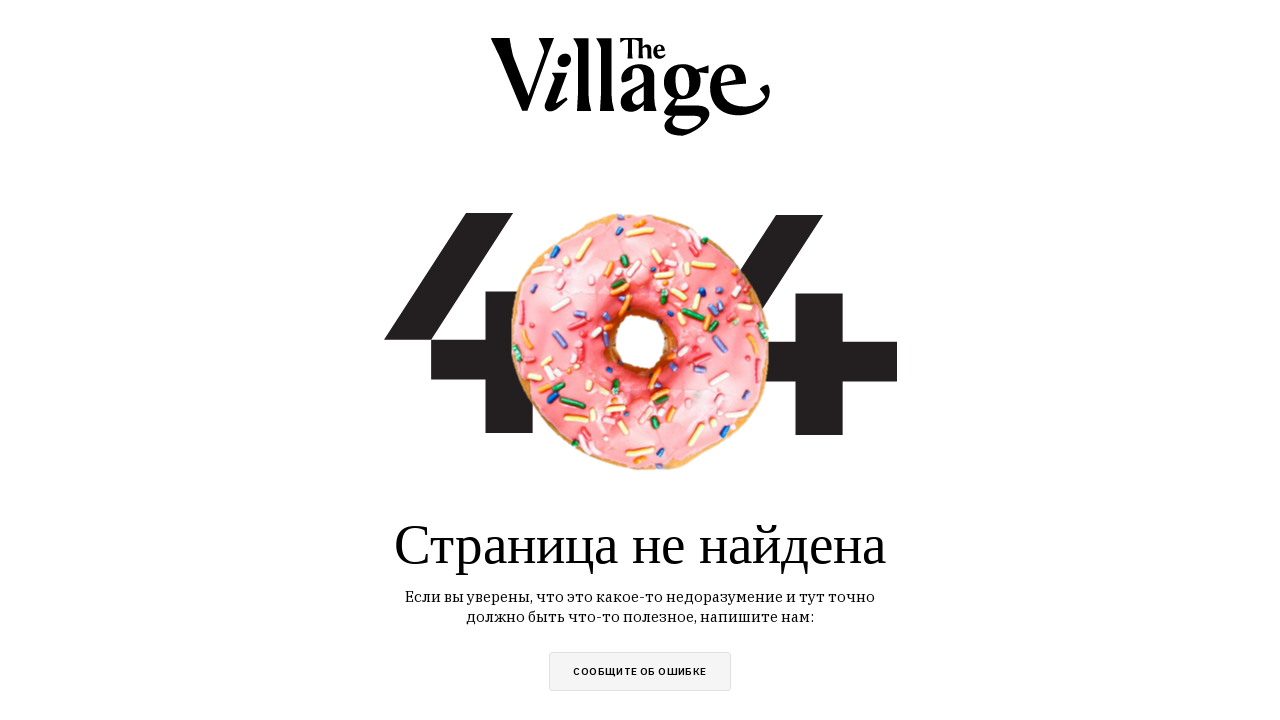

--- FILE ---
content_type: text/html; charset=utf-8
request_url: https://www.the-village.ru/404
body_size: 2459
content:
<style>
  @import url('https://fonts.googleapis.com/css?family=IBM+Plex+Serif:300,400,400i,500,600,700');
  @import url('https://fonts.googleapis.com/css?family=IBM+Plex+Sans:300,400,500,600,700');
  .column {
    text-align: center;
  }
  .column_top {
    padding-top: 30px;
  }
  .logoLink {
    margin-bottom: 70px;
    display: block;
  }
  .errorPicture {
    position: relative;
    width: 513px;
    height: 257px;
    margin: 0 auto;
    margin-bottom: 43px;
  }
  .errorPictureImg {
    position: absolute;
    top: 50%;
    left: 50%;
    -webkit-transform: translate(-50%, -50%);
    transform: translate(-50%, -50%);
  }
  .pageTitle {
    width: 560px;
    margin: 0 auto;
    margin-bottom: 11px;
    font-weight: 400;
    font-size: 55px;
    font-family: 'IBM Plex Serif', serif;
    font-family: var(--font-main);
    text-align: center;
    color: #000000;
  }
  .description {
    width: 500px;
    margin: 0 auto;
    margin-bottom: 25px;
    font-size: 15px;
    line-height: 20px;
    font-family: 'IBM Plex Serif', serif;
    text-align: center;
    color: #000000;
  }
  .report {
    position: relative;
    box-sizing: border-box;
    font-weight: 600;
    font-size: 10px;
    line-height: 11px;
    font-family: 'IBM Plex Sans', sans-serif;
    text-align: center;
    text-transform: uppercase;
    text-decoration: none;
    letter-spacing: 0.4px;
    border: 1px solid #e5e0e0;
    border-radius: 3px;
    transition: background-color 0.4s ease, color 0.4s ease;
    display: block;
    width: 182px;
    margin: 0 auto;
    padding: 13px 15px;
    color: #000000;
    background-color: #f5f5f5;
  }
</style>

<div class="column column_top">
<a class="logoLink" title="The Village" href="/">
  <svg viewBox="0 0 299 105" class="logo" width="299" height="105" fill="#000000">
    <path fill="#000000" d="M120.4.2h-14.9l-.3.7c1.5 1 4.8 7.8 4.8 9.6v45L109 73h14.2a67 67 0 0 1-2.8-17.4V.2zM97.4.2H82.6l-.3.7c1.5 1 4.7 7.8 4.7 9.6v45L86 73h14.2a67 67 0 0 1-2.8-17.4V.2zM63 .1H48.2l-.4.7c1.8 3 5.8 12 5.2 13.6L37.6 57.8l-15-38.4c-1-2.5-3.4-14.6-4-19.3H.4L0 .8l9 18.6 22.2 53.4h5.2l21.2-59L63 0zM65.2 65.2l-.3-.3 11.3-30.2H61.4l-.4.8c1 1.2 3 4.3 2.4 6l-9.1 23.7c-1.7 4.3.4 8.2 4.7 8.2s7.7-2.9 11-5.9l6.7-6-1.6-2.2s-8 4.9-10 5.9M74.2 15.6a7.5 7.5 0 0 0-7.6 7.5c0 3.6 1.8 6 6 6 4.3 0 7.4-3.7 7.4-7.6 0-3.7-2.4-5.9-5.8-5.9M237.1 30.1c4.7 0 7 5.4 7.7 11.6l-15 3.5c0-9 2.5-15 7.3-15m39.6 16.4c-2.7 0-6.3 2.5-7.7 4.1v.7c2 2 4.6 5.6 5.2 7.8-2.8 4.8-11.1 9.3-20.5 9.3-15 0-23-7.1-23.8-20.5 6.8-.8 20.7-2.2 25.2-2.3 0-12-4.9-19.3-16.2-19.3-11.7 0-19.8 9.7-19.8 23.2 0 16.4 10.2 27.7 28.6 27.7 15 0 31-10 31-23.9 0-2-.6-5.4-2-6.7M197.1 91.3c-7.3 0-15.7-1.5-15.7-7.2 0-2.1 1.6-4.6 3.2-6.3h17.5c5.7 0 7.8 1.3 7.8 3.7 0 3.3-5.7 7.8-12.8 9.8m-6.5-61.5c5.4 0 7.7 7.9 7.7 16 0 6.6-1.7 12-6.1 12-5.9 0-7.7-8.5-7.7-16.3 0-6.5 1.8-11.7 6.1-11.7m14.6 37.6h-21.6c.5-1.8 1.6-4.4 3-6.5 1.3.2 2.6.3 4 .3 11.3 0 19-6.5 19-18.8 0-3.1-.7-5.9-2-8.2l10 1.2v-8.3c-3 1.4-9.5 3.6-12.2 4.3a18.5 18.5 0 0 0-13.8-5.2c-12 0-18.7 7.6-18.7 18 0 8.3 4.3 13.7 10.6 15.9-3.8 3.6-8.4 9-10.5 14 .8 2.7 3.5 3.6 8.5 3.7-4.6 3-8 6-8 10.3 0 5.7 6.4 9.6 18 9.6 10.7-2.2 26.9-13.4 26.9-21.7 0-5.6-4.9-8.5-13-8.5M168.4 8c1.4 0 1.8 1.2 2 3.2l-4.3 1c0-2.4.5-4.3 2.3-4.3m6.4 9l-.9-.7a7 7 0 0 1-4.1 1.7c-2.7 0-3.5-2-3.6-4.6l7.7-.5c-.1-3.8-2-6.2-5.3-6.2-3.8 0-6.3 2.6-6.3 7.2 0 4 2.3 7 6.4 7 2.7 0 4.6-1.6 6-4M134.2 1.7h2.7v12.7c0 1.5-.2 4.8-.5 6h5.3c-.5-1.3-.6-4.2-.6-6V1.6h2.6c1 0 2.8 1 4 1.7v13l-.3 4h4.9c-.4-1.1-.7-2.9-.7-4.1v-6c1-.6 1.7-1 2.5-1 2.3 0 2.3 1.6 2.3 3.8v7.4h4.5c-.3-.8-.6-2.9-.6-4.1v-5.1c0-2.8-1.5-4.8-4.2-4.8-2.1 0-3.4 1.2-4.5 2.5V0h-22.3v4.5h.4c1.5-1.2 3.8-2.8 4.5-2.8M152.7 62.9c-1.6 2.1-4 3.9-6.2 3.9-3.6 0-5.5-2.8-5.5-6.4 0-4.1 2.3-6.4 5.8-8.2 2.4-1.3 5-3 5.9-4V63zm10.6-24.6c0-8.1-7-12.1-15.1-12.1s-17.9 6.1-17.9 14.2c0 1.6.3 3 .7 4 3 0 8.6-2.1 10.2-3.7-.2-5.6.4-8.6.9-9.6.8-.6 2-1 3.9-1 4.1 0 6.7 4.5 6.7 10.1V44c-1.6 1.7-3.8 3-6.6 4.4-9.7 4.7-16.4 7.5-16.4 15.4 0 5.4 2.8 10 10.4 10 5.4 0 10-4 12.6-7.1v6.2h12.8a37.5 37.5 0 0 1-2.2-13.1V38.3z"></path>
  </svg>
</a>
<section class="application-components-screens-PageNotFound--index__pageNotFound">
  <div class="errorPicture">
    <svg viewBox="0 0 513 222" width="513" height="222">
      <path fill="#231f20" d="M82.02 0L0 126.66h47.14L129.15 0zm19.48 78.57v48.09H47.14v39.91h54.36V220h47.14v-53.43H203v-39.91h-54.36V78.57zM392.02 2L310 128.66h47.14L439.15 2zm19.48 78.57v48.09h-54.36v39.91h54.36V222h47.14v-53.43H513v-39.91h-54.36V80.57z"></path>
    </svg>
    <img class="errorPictureImg" src="https://cdn.the-village.ru/the-village.ru/images/village-front/doughnut.png" alt="404">
  </div>
  <h1 class="pageTitle">Страница не найдена</h1>
  <p class="description">Если вы уверены, что это какое-то недоразумение и тут точно должно быть что-то полезное, напишите нам:</p>
  <a id="reportButton" class="report" href="/">сообщите об ошибке</a>
</section>
</div>

<script>
  var email = 'invocation@the-village.ru';
  subject = 'Сообщение об ошибке 404';
  body = '(Опишите свою проблему)%0A%0A%0A---%0AИнформация, которая поможет нам (пожалуйста, не стирайте):%0A'+ document.location.href;
  document.querySelector('#reportButton').href = 'mailto:'+email+'?subject='+subject+'&body='+body;
</script>